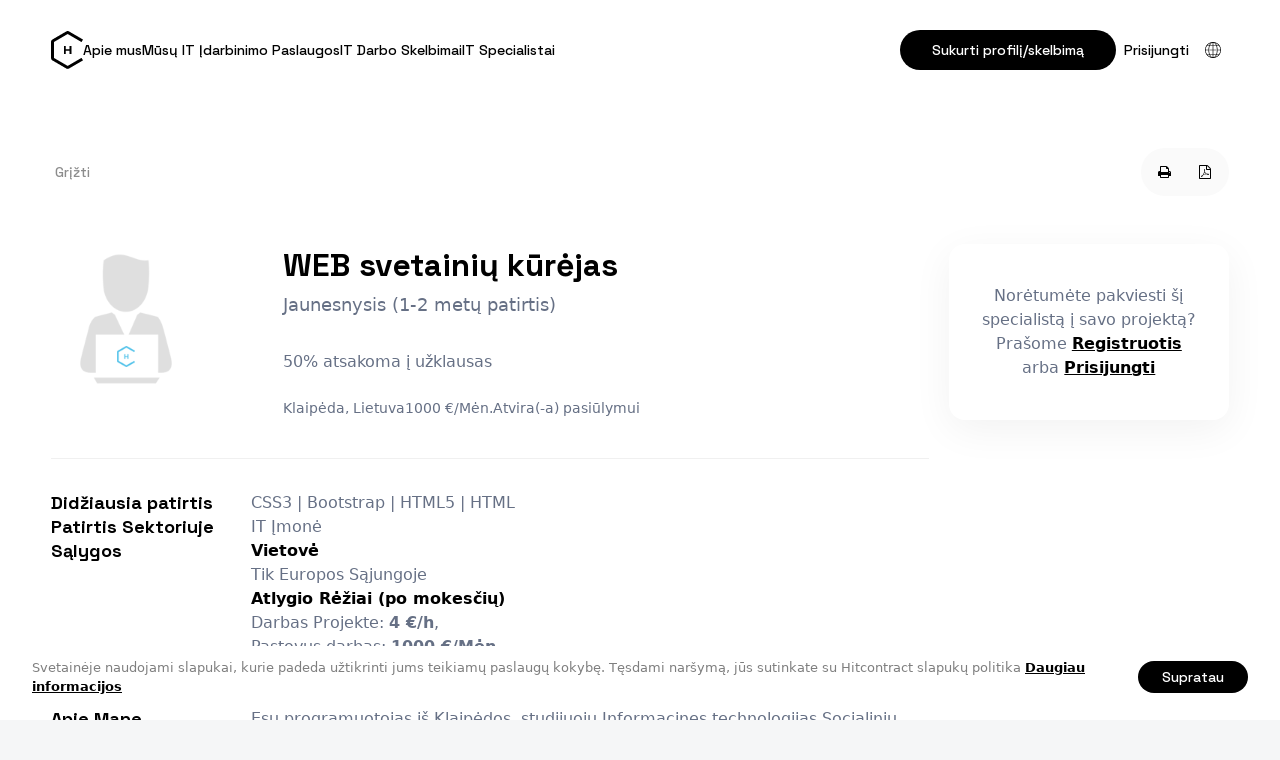

--- FILE ---
content_type: text/html; charset=UTF-8
request_url: https://hitcontract.com/lt/developers/web-svetainiu-kurejas
body_size: 8986
content:
<!doctype html>
<html class="no-js" lang="">

<head>
  <meta charset="utf-8">
  <meta http-equiv="X-UA-Compatible" content="IE=edge">
    <meta name="verify-paysera" content="157ebfb8ec852a85e8568718315c741d">
    <title>WEB svetainių kūrėjas, Klaipėda, Lietuva | HITCONTRACT</title>
  <meta name="viewport" content="width=device-width, initial-scale=1">
  <link rel="stylesheet" href="https://hitcontract.com/css/vendor/font-awesome.min.css?ver=0.9.0-3668">
  <link rel="preconnect" href="https://fonts.googleapis.com">
  <link rel="preconnect" href="https://fonts.gstatic.com" crossorigin>
  <link href="https://fonts.googleapis.com/css2?family=Space+Grotesk:wght@300;400;500;600;700&display=swap"
    rel="stylesheet">
  <!-- <link rel="stylesheet" href="https://use.typekit.net/lpf1eij.css"> -->
  <!-- <link rel="stylesheet" href="https://hitcontract.com/css/styles.css?ver=0.9.0-3668"> -->

  <!-- <link rel="stylesheet" href="https://hitcontract.com/build/css/global.css"> -->
  <link rel="stylesheet" href="https://hitcontract.com/build/assets/global-f31c45e0.css">
  <!-- <link rel="stylesheet" href="https://hitcontract.com/build/assets/vue-app-ac517d99.css"> -->

  <!-- <link rel="stylesheet" href="https://hitcontract.com/css/dev.css?ver=0.9.0-3668"> -->
  <link rel="icon" type="image/x-icon" href="https://hitcontract.com/images/favicons/favicon.ico" />
  <link rel="apple-touch-icon" sizes="180x180" href="https://hitcontract.com/images/favicons/apple-touch-icon.png">
  <link rel="icon" type="image/png" sizes="32x32" href="https://hitcontract.com/images/favicons/favicon-32x32.png">
  <link rel="icon" type="image/png" sizes="16x16" href="https://hitcontract.com/images/favicons/favicon-16x16.png">
  <link rel="icon" href="/assets/favicon.svg" type="image/svg+xml">
  <link rel="manifest" href="https://hitcontract.com/images/favicons/manifest.json">
  <link rel="mask-icon" href="https://hitcontract.com/images/favicons/safari-pinned-tab.svg&quot; color=&quot;#4fc1e9">
  <link rel="shortcut icon" href="https://hitcontract.com/images/favicons/favicon.ico">
  <meta name="msapplication-config" content="https://hitcontract.com/images/favicons/browserconfig.xml">
  <meta name="theme-color" content="#ffffff">

  
  <link rel="stylesheet" href="https://hitcontract.com/build/assets/listing-4139d579.css">

  
  <meta property="description" content="Esu programuotojas i&scaron; Klaipėdos, studijuoju Informacines technologijas Socialinių mokslų kolegijoje. Turiu metus patirties WEB dizaine ir programavime dirbu su HTML, css, javascript, jquery, bootstrap, php, laravel." />
<meta name="twitter:card" content="summary" />
<meta name="twitter:site" content="@hitcontract" />
<meta property="og:title" content="WEB svetainių kūrėjas | Klaipėda, Lietuva" />
<meta property="og:description" content="Esu programuotojas i&scaron; Klaipėdos, studijuoju Informacines technologijas Socialinių mokslų kolegijoje. Turiu metus patirties WEB dizaine ir programavime dirbu su HTML, css, javascript, jquery, bootstrap, php, laravel." />
<meta property="og:url" content="https://hitcontract.com/lt/developers/web-svetainiu-kurejas" />
<meta property="og:image" content="https://hitcontract.com/images/user.png" />

  <script>
  (function(i,s,o,g,r,a,m){i['GoogleAnalyticsObject']=r;i[r]=i[r]||function(){
  (i[r].q=i[r].q||[]).push(arguments)},i[r].l=1*new Date();a=s.createElement(o),
  m=s.getElementsByTagName(o)[0];a.async=1;a.src=g;m.parentNode.insertBefore(a,m)
  })(window,document,'script','//www.google-analytics.com/analytics.js','ga');

  ga('create', 'UA-65232331-1', 'auto');

  
  ga('send', 'pageview');

</script>
  <!-- Piwik -->
  <script type="text/javascript">
      var _paq = _paq || [];
      // tracker methods like "setCustomDimension" should be called before "trackPageView"
            _paq.push(['trackPageView']);
      _paq.push(['enableLinkTracking']);
      (function() {
          var u="//piwik.staging.wiseintegration.com/";
          _paq.push(['setTrackerUrl', u+'piwik.php']);
          _paq.push(['setSiteId', '1']);
          var d=document, g=d.createElement('script'), s=d.getElementsByTagName('script')[0];
          g.type='text/javascript'; g.async=true; g.defer=true; g.src=u+'piwik.js'; s.parentNode.insertBefore(g,s);
      })();
  </script>
  <!-- End Piwik Code -->

  <script>
    !function(f,b,e,v,n,t,s){if(f.fbq)return;n=f.fbq=function(){n.callMethod?
            n.callMethod.apply(n,arguments):n.queue.push(arguments)};if(!f._fbq)f._fbq=n;
        n.push=n;n.loaded=!0;n.version='2.0';n.queue=[];t=b.createElement(e);t.async=!0;
        t.src=v;s=b.getElementsByTagName(e)[0];s.parentNode.insertBefore(t,s)}(window,
            document,'script','https://connect.facebook.net/en_US/fbevents.js');

    fbq('init', '1237948779550161');
    fbq('track', "PageView");
</script>
<noscript>
    <img height="1" width="1" style="display:none"
         src="https://www.facebook.com/tr?id=1237948779550161&ev=PageView&noscript=1"
    />
</noscript>
</head>

<body class="-listing page" data-version="0.9.0-3668"
  data-lang="lt">
  <script type="text/javascript" data-module="class!App.Tools.Cookieconsent">
  window.cookieconsent_options = {
    "message":"Svetainėje naudojami slapukai, kurie padeda užtikrinti jums teikiamų paslaugų kokybę. Tęsdami naršymą, jūs sutinkate su Hitcontract slapukų politika",
    "dismiss":"Supratau",
    "learnMore":"Daugiau informacijos",
    "link":"http://ec.europa.eu/ipg/basics/legal/cookies/index_en.htm",
    "theme":"",
    "domain": ".hitcontract.com"
  };
</script>
  <div id="vue-app" class="page-layout js-validation-disabled">
    <header class="header -global">
  <div class="header-inner container">

    <div class="header-left-block">
      <a class="header-logo-wrapper" title="HitContract" href="https://hitcontract.com/lt">
        <svg viewBox="0 0 275 324" version="1.1" xmlns="http://www.w3.org/2000/svg"
          xmlns:xlink="http://www.w3.org/1999/xlink" class="header-logo">
          <path fill="currentColor" fill-rule="evenodd"
            d="M25.5,229.681297 L143.291604,297.688311 L262.333208,228.959609 L274.833208,250.610244 L154.541604,320.060634 C147.58008,324.079872 139.003128,324.079872 132.041604,320.060634 L11.75,250.610244 C4.78847577,246.591006 0.5,239.163148 0.5,231.124672 L0.5,92.2238926 C0.5,84.1854168 4.78847577,76.7575589 11.75,72.738321 L132.041604,3.28793111 C139.003128,-0.73130678 147.58008,-0.73130678 154.541604,3.28793111 L274.833208,72.738321 L262.333208,94.3889561 L143.291604,25.660254 L25.5,93.6672683 L25.5,229.681297 Z M175.28125,197.019531 L159.460938,197.019531 L159.460938,169.431641 L127.771484,169.431641 L127.771484,197.019531 L112,197.019531 L112,127 L127.771484,127 L127.771484,156.199219 L159.460938,156.199219 L159.460938,127 L175.28125,127 L175.28125,197.019531 Z">
          </path>
        </svg>
      </a>

      <nav class="nav -global">
        <ul class="nav-list"><li class="nav-item"><a class="nav-link" href="https://hitcontract.com/lt/about-us">Apie mus</a></li><li class="nav-item"><a class="nav-link" href="https://hitcontract.com/lt/recruitment_services">Mūsų IT Įdarbinimo Paslaugos</a></li><li class="nav-item"><a class="nav-link" href="https://hitcontract.com/lt/jobs">IT Darbo Skelbimai</a></li><li class="nav-item"><a class="nav-link" href="https://hitcontract.com/lt/developers">IT Specialistai</a></li></ul>
      </nav>
    </div>

    <div class="user-menu">
      <!--  -->

      <nav class="nav -auth -guest">
        <ul class="nav-list" data-module="class!App.Elements.LoginLogout">
    <li class="nav-item">
    <a href="https://hitcontract.com/lt/register" class="button -small">
      Sukurti profilį/skelbimą
    </a>
  </li>

  <li class="nav-item">
    <a href="https://hitcontract.com/lt/login" class="nav-link -login">
      Prisijungti
    </a>
  </li>
  
  <li class="nav-item -with-subnav -langs">
    <button class="subnav-placeholder" data-subnav-toggle>
      <svg viewBox="0 0 120 120" heigth="16" width="16" class="language-switcher-icon">
        <path
          d="M60 120C26.9 120 0 93.1 0 60S26.9 0 60 0s60 26.9 60 60-26.9 60-60 60zM60 5C29.7 5 5 29.7 5 60s24.7 55 55 55 55-24.7 55-55S90.3 5 60 5z" />
        <path
          d="M60 120c-19.3 0-34.4-26.4-34.4-60S40.7 0 60 0s34.4 26.4 34.4 60-15.1 60-34.4 60zM60 5C43.8 5 30.5 29.7 30.5 60s13.2 55 29.5 55 29.5-24.7 29.5-55S76.2 5 60 5z" />
        <path d="M12.2 25.6h95.6v5H12.2zm0 63.9h95.6v5H12.2zm-9.7-32h115v5H2.5z" />
        <path d="M57.5 2.5h5v115h-5z" />
      </svg>

    </button>
    <div class="subnav -languages">
            <div class="nav-item">
        <a class="nav-link" href="https://hitcontract.com/en/developers/web-svetainiu-kurejas"
          hreflang="en">🇺🇸 English</a>
      </div>
            <div class="nav-item">
        <a class="nav-link" href="https://hitcontract.com/lt/developers/web-svetainiu-kurejas"
          hreflang="lt">🇱🇹 Lietuvių</a>
      </div>
            <div class="nav-item">
        <a class="nav-link" href="https://hitcontract.com/lv/developers/web-svetainiu-kurejas"
          hreflang="lv">🇱🇻 Latviešu</a>
      </div>
            <div class="nav-item">
        <a class="nav-link" href="https://hitcontract.com/ru/developers/web-svetainiu-kurejas"
          hreflang="ru">🇷🇺 Русский</a>
      </div>
          </div>
  </li>

</ul>      </nav>

      <div class="nav-toggle-wrapper" data-mobile-menu-toggle>
        <svg class="nav-toggle" viewBox="0 0 32 33" fill="none">
          <path d="M32 15.1667H0V17.8334H32V15.1667Z" fill="black" />
          <path d="M32 5.83331H0V8.49998H32V5.83331Z" fill="black" />
          <path d="M32 24.5H0V27.1667H32V24.5Z" fill="black" />
        </svg>
      </div>
    </div>

  </div> <!-- end header inner -->
</header>

<main class="main -global">
  <div class="container">
    <section class="content">
    
    
<div id="divConsultContainer" class="" data-module="class!App.Consultant.View" data-id="646"
  data-show-publish-popup=""
  data-is-owner-viewing=""
  data-consultant-user-id="973">

  <div class="listing-page-wrap">

    
    <div class="listing-page-actions-bar">
            <a href="https://hitcontract.com" class="button -small -text listing-page-back">
        Grįžti
      </a>
      
      <div class="listing-page-actions-wrap">
                <a href="https://hitcontract.com/lt/developers/web-svetainiu-kurejas/print" class="button -small -text -icon"
          data-tooltip="Spausdinti"><i class="fa fa-fw fa-print"></i></a>
        <a href="https://hitcontract.com/lt/developers/web-svetainiu-kurejas/pdf" class="button -small -text -icon"
          data-tooltip="PDF"><i class="fa fa-fw fa-file-pdf-o"></i></a>
      </div>
    </div>

    <div class="listing-page-columns">
      <div class="listing-page-content">
        <header class="listing-page-header">
          <div class="listing-page-image" data-el="logo">
            <img src="https://hitcontract.com/images/user.png" alt="WEB svetainių kūrėjas"
              class="">
          </div>
          <h1 class="listing-page-title">
            WEB svetainių kūrėjas
          </h1>
          <div class="listing-page-subtitle">
            Jaunesnysis (1-2 metų patirtis)
          </div>
          <div class="listing-page-meta">
            <!-- Atnaujinta:
          <span class="js-updated-at-diff">Prieš 9 metus</span> -->

                        50% atsakoma į užklausas
            
            <div class="listing-page-details">
              <span class="">Klaipėda, Lietuva</span>
              <span class="">1000 €/Mėn.</span>
              <span class="js-available-status availability availability--with_notice">
                Atvira(-a) pasiūlymui
              </span>
            </div>
          </div>
        </header>

        <!--
              -->


        <!-- 
          <header hidden>
            <div>
              Paskelbta: <span>Prieš 9 metus.</span>

                            <span class="">|</span>
              <span class="">
                <span class="">Peržiūrėta</span>:
                <span>162
                  kartus</span>
              </span>
                          </div>
          </header>
        -->

        <!--
                  -->
        <!-- 
          <h1
            class="block-title block-title--short">
            WEB svetainių kūrėjas
          </h1>
          <h5 class="block-subtitle">
            Jaunesnysis (1-2 metų patirtis)
          </h5>

                    <div class="block-keySkills">
            <strong>Didžiausia patirtis:</strong>
            <span>CSS3 | Bootstrap | HTML5 | HTML</span>
          </div>
          

          <div class="block-details">
            <span class="js-available-status availability availability--with_notice">
              Atvira(-a) pasiūlymui
            </span>
            <span class="">Klaipėda, Lietuva</span>
            <span class="">1000 €/Mėn.</span>
          </div>
        -->


        <div class="listing-page-sections">

                    <section class="listing-page-section">
            <h2 class="listing-page-section-title">
              Didžiausia patirtis
            </h2>
            <div>
              CSS3 | Bootstrap | HTML5 | HTML
            </div>
          </section>
          
          <section class="listing-page-section">
            <h2 class="listing-page-section-title">
              Patirtis Sektoriuje
            </h2>
            <div>
              IT Įmonė
            </div>
          </section>
          <section class="listing-page-section">
            <h2 class="listing-page-section-title">
              Sąlygos
            </h2>

            <div class="listing-page-preferences">

              <dl class="">
                <dt class="">
                  Vietovė
                </dt>
                <dd class="">
                  Tik Europos Sąjungoje
                </dd>
              </dl>

              <dl class="">
                <dt class="">
                  Atlygio Rėžiai (po mokesčių)
                </dt>
                <dd class="">
                  Darbas Projekte:
                  <strong>4 €/h</strong>,
                  <br />
                  Pastovus darbas:
                  <strong>1000 €/Mėn.</strong>
                </dd>
              </dl>

              <dl class="">
                <dt class="">
                  Darbinis statusas
                </dt>
                <dd class="">
                  Atvira(-a) pasiūlymui
                  <br>

                </dd>
              </dl>
            </div>
          </section>
          <section class="listing-page-section">
            <h2 class="listing-page-section-title">
              Apie Mane
            </h2>
            <div>
              <p>Esu programuotojas iš Klaipėdos, studijuoju Informacines technologijas Socialinių mokslų kolegijoje. Turiu metus patirties WEB dizaine ir programavime dirbu su HTML, css, javascript, jquery, bootstrap, php, laravel.</p>
            </div>
          </section>

          <section class="listing-page-section">
            <h2 class="listing-page-section-title">
              Patirtis ir Įgūdžiai
            </h2>
            <div>
              <!-- Skill stack -->
<div class="skill-stack">
    <div class="skill-stack-item">
    <strong class="skill-stack-title">
      WEB
    </strong>
    <div class="skill-stack-children">
            <span class="skill-stack-child badge -primary">
        CSS3
                <span class="skill-stack-years">1-2 metai</span>
              </span>
            <span class="skill-stack-child badge -primary">
        Bootstrap
                <span class="skill-stack-years">1-2 metai</span>
              </span>
            <span class="skill-stack-child badge -primary">
        HTML5
                <span class="skill-stack-years">1-2 metai</span>
              </span>
            <span class="skill-stack-child badge -primary">
        HTML
                <span class="skill-stack-years">1-2 metai</span>
              </span>
          </div>
  </div>
    <div class="skill-stack-item">
    <strong class="skill-stack-title">
      METODAI
    </strong>
    <div class="skill-stack-children">
            <span class="skill-stack-child badge -primary">
        Agile
                <span class="skill-stack-years">iki metų</span>
              </span>
            <span class="skill-stack-child badge -primary">
        XP (Extreme Programming)
                <span class="skill-stack-years">iki metų</span>
              </span>
            <span class="skill-stack-child badge -primary">
        Spiral
                <span class="skill-stack-years">iki metų</span>
              </span>
            <span class="skill-stack-child badge -primary">
        OOP (Object-Oriented Programming)
                <span class="skill-stack-years">iki metų</span>
              </span>
          </div>
  </div>
    <div class="skill-stack-item">
    <strong class="skill-stack-title">
      DUOMENŲ BAZĖS
    </strong>
    <div class="skill-stack-children">
            <span class="skill-stack-child badge -primary">
        MySQL
                <span class="skill-stack-years">iki metų</span>
              </span>
          </div>
  </div>
    <div class="skill-stack-item">
    <strong class="skill-stack-title">
      ĮRANKIAI
    </strong>
    <div class="skill-stack-children">
            <span class="skill-stack-child badge -primary">
        Git
                <span class="skill-stack-years">iki metų</span>
              </span>
          </div>
  </div>
    <div class="skill-stack-item">
    <strong class="skill-stack-title">
      PHP
    </strong>
    <div class="skill-stack-children">
            <span class="skill-stack-child badge -primary">
        Laravel
                <span class="skill-stack-years">iki metų</span>
              </span>
          </div>
  </div>
    <div class="skill-stack-item">
    <strong class="skill-stack-title">
      PROGRAMAVIMAS
    </strong>
    <div class="skill-stack-children">
            <span class="skill-stack-child badge -primary">
        JavaScript
                <span class="skill-stack-years">iki metų</span>
              </span>
            <span class="skill-stack-child badge -primary">
        PHP
                <span class="skill-stack-years">iki metų</span>
              </span>
          </div>
  </div>
    <div class="skill-stack-item">
    <strong class="skill-stack-title">
      JAVASCRIPT
    </strong>
    <div class="skill-stack-children">
            <span class="skill-stack-child badge -primary">
        JQuery
                <span class="skill-stack-years">iki metų</span>
              </span>
          </div>
  </div>
    <div class="skill-stack-item">
    <strong class="skill-stack-title">
      REALIZACIJA
    </strong>
    <div class="skill-stack-children">
            <span class="skill-stack-child badge -primary">
        Solution Architecture
                <span class="skill-stack-years">iki metų</span>
              </span>
            <span class="skill-stack-child badge -primary">
        Team Leading
                <span class="skill-stack-years">iki metų</span>
              </span>
            <span class="skill-stack-child badge -primary">
        Data Analysis
                <span class="skill-stack-years">iki metų</span>
              </span>
            <span class="skill-stack-child badge -primary">
        Requirements Gathering
                <span class="skill-stack-years">iki metų</span>
              </span>
            <span class="skill-stack-child badge -primary">
        Configuration Management
                <span class="skill-stack-years">iki metų</span>
              </span>
            <span class="skill-stack-child badge -primary">
        IT Service Management
                <span class="skill-stack-years">iki metų</span>
              </span>
            <span class="skill-stack-child badge -primary">
        Data Modeling
                <span class="skill-stack-years">iki metų</span>
              </span>
            <span class="skill-stack-child badge -primary">
        Data Migration
                <span class="skill-stack-years">iki metų</span>
              </span>
          </div>
  </div>
  </div>
<!-- End of Skill stack -->
            </div>
          </section>

          

          <section class="listing-page-section">
            <h2 class="listing-page-section-title"></h2>
            <div>
                          </div>
          </section>

        </div>

        <!-- <div class="listing-page-actions">
          <a href="https://hitcontract.com/lt/developers/web-svetainiu-kurejas/print"
            class="button -small -text -icon" data-tooltip="Spausdinti"><i
              class="fa fa-fw fa-print"></i></a>
          <a href="https://hitcontract.com/lt/developers/web-svetainiu-kurejas/pdf" class="button -small -text -icon"
            data-tooltip="PDF"><i class="fa fa-fw fa-file-pdf-o"></i></a>
        </div> -->




      </div>
      <div class="listing-page-sidebar">
        
        
                <div class="cta-invitation">
          Norėtumėte pakviesti šį specialistą į savo projektą? Prašome <strong><a href="/register">Registruotis</a></strong> arba <strong><a href="/login">Prisijungti</a></strong>        </div>
        
      </div> <!-- sidebar -->
    </div>

  </div>

</div>


<div data-module="class!App.Elements.Counter" data-id="646" data-type="consultant"></div>

</section>

  </div>
</main>

<footer class="footer -global">
  <div class="container">
    <div class="footer-brand">
      <div class="branding-title-wrapper">
        <svg xmlns="http://www.w3.org/2000/svg" viewBox="0 0 275 323" class="footer-logo" fill="none">
          <path fill="currentColor"
            d="M131.542 3.014a22.5 22.5 0 0 1 22.5 0l120.291 69.45-12.5 21.651-119.041-68.728L25 93.394v136.014l117.792 68.007 119.041-68.729 12.5 21.651-120.291 69.45a22.501 22.501 0 0 1-22.5 0L11.25 250.337A22.5 22.5 0 0 1 0 230.851v-138.9a22.5 22.5 0 0 1 11.25-19.486l120.292-69.45Zm-4.271 123.712v29.2h31.69v-29.2h15.82v70.02h-15.82v-27.588h-31.69v27.588H111.5v-70.02h15.771Z" />
        </svg>

        <div class="branding-title">HitContract</div>
      </div>
      <p class="branding-slogan">Intuityvi platforma įdarbintojams ir <br />IT profesionalai.</p>

      <div class="social-media-links">
  <a href="https://www.facebook.com/hitcontract" class="social-link tooltip--autoWidth" target="_blank"
    data-tooltip="Facebook"><i class="social-icon fa fa-fw fa-facebook"></i></a>
  <a href="https://www.linkedin.com/company/hitcontract" class="social-link tooltip--autoWidth" target="_blank"
    data-tooltip="LinkedIn"><i class="social-icon fa fa-fw fa-linkedin"></i></a>
  <!-- <a href="https://twitter.com/hitcontract" class="social-link tooltip--autoWidth" target="_blank"
    data-tooltip="Twitter"><i class="social-icon fa fa-fw fa-twitter"></i></a> -->
</div>
    </div>

    <section class="footer-blocks">
      <div class="footer-block">
        <h2 class="footer-block-title">Kontaktai</h2>
        <a class="footer-link" href="mailto:info@hitcontract.com">
          <svg class="footer-link-icon" viewBox="0 0 16 16" fill="none" xmlns="http://www.w3.org/2000/svg">
            <path
              d="M8 0C6.73625 0.000135338 5.49051 0.299659 4.36484 0.874036C3.23916 1.44841 2.26557 2.2813 1.52382 3.30446C0.782077 4.32763 0.293278 5.51197 0.0974687 6.76045C-0.0983406 8.00894 0.00441071 9.28605 0.397305 10.4872C0.7902 11.6883 1.46206 12.7792 2.35785 13.6707C3.25363 14.5621 4.34786 15.2286 5.55088 15.6156C6.75391 16.0026 8.03151 16.0991 9.27903 15.8972C10.5265 15.6953 11.7085 15.2007 12.728 14.454L11.9387 13.3793C10.7296 14.2646 9.25762 14.7168 7.76009 14.6629C6.26256 14.609 4.82686 14.0521 3.68465 13.0821C2.54244 12.1121 1.76034 10.7856 1.46452 9.3166C1.16871 7.84758 1.37644 6.32174 2.0542 4.98527C2.73195 3.6488 3.84021 2.57965 5.20016 1.95031C6.5601 1.32098 8.09241 1.16817 9.54986 1.51654C11.0073 1.86491 12.3049 2.69414 13.2332 3.87044C14.1616 5.04674 14.6665 6.5015 14.6667 8V9.33333C14.6667 9.68696 14.5262 10.0261 14.2761 10.2761C14.0261 10.5262 13.687 10.6667 13.3333 10.6667C12.9797 10.6667 12.6406 10.5262 12.3905 10.2761C12.1405 10.0261 12 9.68696 12 9.33333V8C12.0032 7.05886 11.6757 6.1465 11.0745 5.42234C10.4734 4.69819 9.63694 4.20828 8.71128 4.03823C7.78562 3.86819 6.82964 4.02881 6.01038 4.49203C5.19112 4.95525 4.56068 5.69162 4.22921 6.57247C3.89774 7.45332 3.88633 8.42263 4.19697 9.31104C4.50761 10.1994 5.12054 10.9505 5.92867 11.4328C6.73679 11.9152 7.68873 12.0983 8.61814 11.9501C9.54754 11.8019 10.3953 11.3318 11.0133 10.622C11.2976 11.1398 11.7463 11.5481 12.2886 11.7824C12.8308 12.0168 13.4356 12.0637 14.0076 11.9159C14.5795 11.7681 15.0858 11.434 15.4467 10.9663C15.8075 10.4986 16.0022 9.92403 16 9.33333V8C15.9977 5.87897 15.1541 3.84547 13.6543 2.34568C12.1545 0.845886 10.121 0.00229405 8 0ZM8 10.6667C7.47258 10.6667 6.95701 10.5103 6.51848 10.2173C6.07995 9.92424 5.73815 9.50776 5.53632 9.02049C5.33449 8.53322 5.28168 7.99704 5.38457 7.47976C5.48747 6.96248 5.74144 6.48732 6.11438 6.11438C6.48732 5.74144 6.96248 5.48747 7.47976 5.38457C7.99704 5.28168 8.53322 5.33449 9.02049 5.53632C9.50776 5.73815 9.92424 6.07995 10.2173 6.51848C10.5103 6.95701 10.6667 7.47258 10.6667 8C10.6667 8.70724 10.3857 9.38552 9.88562 9.88562C9.38552 10.3857 8.70724 10.6667 8 10.6667Z"
              fill="var(--color-branding-primary-500)" />
            <clipPath id="clip0_115_2045">
              <rect width="16" height="16" fill="white" />
            </clipPath>
          </svg>

          info@hitcontract.com
        </a>
        <a class="footer-link" href="tel:+370 671 80231">
          <svg class="footer-link-icon" viewBox="0 0 16 16" fill="none" xmlns="http://www.w3.org/2000/svg">
            <path
              d="M9.4668 10.8407C7.52572 10.0188 5.98217 8.47164 5.1648 6.52867L7.43146 4.258L3.25813 0.0813333L1.14413 2.19467C0.777464 2.56343 0.487562 3.00124 0.291196 3.48277C0.0948312 3.9643 -0.00409881 4.47999 0.000130068 5C0.000130068 9.832 6.16813 16 11.0001 16C11.5201 16.0045 12.0358 15.9058 12.5172 15.7094C12.9987 15.513 13.4364 15.2229 13.8048 14.856L15.9188 12.742L11.7421 8.56533L9.4668 10.8407ZM12.8615 13.9133C12.6166 14.156 12.326 14.3476 12.0065 14.4769C11.6869 14.6063 11.3448 14.6708 11.0001 14.6667C6.8448 14.6667 1.33346 9.15533 1.33346 5C1.32954 4.65522 1.39411 4.31309 1.52342 3.99346C1.65274 3.67383 1.84423 3.38305 2.0868 3.138L3.25813 1.96667L5.54946 4.258L3.5928 6.21467L3.75613 6.624C4.23696 7.91021 4.98864 9.07804 5.96023 10.0484C6.93182 11.0187 8.10063 11.7688 9.38746 12.248L9.79146 12.402L11.7421 10.4507L14.0335 12.742L12.8615 13.9133ZM9.33346 1.33333V0C11.101 0.00194106 12.7955 0.704943 14.0454 1.95477C15.2952 3.20459 15.9982 4.89915 16.0001 6.66667H14.6668C14.6652 5.25267 14.1028 3.89703 13.1029 2.89718C12.1031 1.89733 10.7475 1.33492 9.33346 1.33333ZM9.33346 4V2.66667C10.394 2.66773 11.4108 3.08949 12.1607 3.83941C12.9106 4.58933 13.3324 5.60613 13.3335 6.66667H12.0001C12.0001 5.95942 11.7192 5.28115 11.2191 4.78105C10.719 4.28095 10.0407 4 9.33346 4Z"
              fill="var(--color-branding-primary-500)" />
            <clipPath id="clip0_115_2049">
              <rect width="16" height="16" fill="white" />
            </clipPath>
          </svg>

          +370 671 80231
        </a>
        <a class="footer-link" href="">
          <svg class="footer-link-icon" viewBox="0 0 16 16" fill="none" xmlns="http://www.w3.org/2000/svg">
            <path
              d="M7.97199 16.0055L7.50727 15.6072C6.86661 15.0707 1.27264 10.2396 1.27264 6.70569C1.27264 3.00575 4.27205 0.00634766 7.97199 0.00634766C11.6719 0.00634766 14.6713 3.00575 14.6713 6.70569C14.6713 10.2396 9.07736 15.0708 8.43936 15.6098L7.97199 16.0055ZM7.97199 1.45494C5.07346 1.45822 2.72455 3.80713 2.72127 6.70566C2.72127 8.92572 6.16289 12.4722 7.97199 14.0954C9.78111 12.4716 13.2227 8.92304 13.2227 6.70566C13.2194 3.80713 10.8705 1.45825 7.97199 1.45494Z"
              fill="var(--color-branding-primary-500)" />
            <path
              d="M7.97197 9.36142C6.50534 9.36142 5.31641 8.17248 5.31641 6.70586C5.31641 5.23923 6.50534 4.05029 7.97197 4.05029C9.43859 4.05029 10.6275 5.23923 10.6275 6.70586C10.6275 8.17248 9.43862 9.36142 7.97197 9.36142ZM7.97197 5.37804C7.23866 5.37804 6.64419 5.97251 6.64419 6.70582C6.64419 7.43914 7.23866 8.03361 7.97197 8.03361C8.70528 8.03361 9.29975 7.43914 9.29975 6.70582C9.29975 5.97251 8.70531 5.37804 7.97197 5.37804Z"
              fill="var(--color-branding-primary-500)" />
            <clipPath id="clip0_115_2053">
              <rect width="16" height="16" fill="white" />
            </clipPath>
          </svg>

          Sodų g. 50
          Zujūnai, Vilniaus raj.,<br> LT-14163
          Lithuania
        </a>
      </div>

      <div class="footer-block">
        <h2 class="footer-block-title">Meniu</h2>
        <a class="footer-link"
          href="https://hitcontract.com/lt/about-us">Apie Mus</a>
        <a class="footer-link"
          href="https://hitcontract.com/lt/recruitment_services">Mūsų IT Įdarbinimo Paslaugos</a>
        <a class="footer-link"
          href="https://hitcontract.com/lt/fees-and-charges">Paslaugų įkainiai</a>
        <a class="footer-link"
          href="https://hitcontract.com/lt/contacts">Kontaktai</a>
      </div>

      <div class="footer-block">
        <h2 class="footer-block-title">Sukurti</h2>
        <a href="https://hitcontract.com/lt/register?role=employer"
          class="footer-link">IT darbo skelbimą</a>
        <a href="https://hitcontract.com/lt/register?role=employer"
          class="footer-link">IT specialisto profilį</a>
      </div>

      <div class="footer-block">
        <h2 class="footer-block-title">Prenumerata</h2>
        <form action="" class="footer-subscription">
          <input class="input -round -block" type="email"
            placeholder="Jūsų el. paštas">
          <button type="submit" class="button -icon -small">
            <span class="sr-only">
              Užsisakyti
            </span>
            <svg fill="none" viewBox="0 0 24 24" width="24" height="24">
              <path stroke="currentColor" stroke-linecap="round" stroke-linejoin="round" stroke-width="1.5"
                d="M20 4 3 11l7 3M20 4l-7 17-3-7M20 4 10 14" />
            </svg>
          </button>
        </form>
      </div>
    </section>
  </div>

  <div class="footer-bottom">
    <div class="container">
      <div class="copyright">
        2026 &copy; Hit<span>Contract</span> -
        sukurta <a href="http://www.wiseintegration.com"
          target="_blank">WiseIntegration</a>
      </div>
      <div class="footer-bottom-links">
        <a href="/privacy">Privatumo politika</a>
        <a href="/terms">Sąlygos ir nuostatos</a>
      </div>
    </div>
  </div>

</footer>


    <notification-list></notification-list>  </div>

  <script src="https://hitcontract.com/js/vendor/jquery.min.js"></script>
  <script src="https://hitcontract.com/js/vendor/bootstrap.min.js"></script>
  <script src="https://hitcontract.com/js/vendor/modernizr.min.js"></script>
  <script src="https://hitcontract.com/js/vendor/visible.js"></script>
  <script src="https://hitcontract.com/js/vendor/imagesloaded.pkgd.min.js"></script>
  <script src="https://hitcontract.com/js/vendor/classie.js"></script>
  <script src="https://hitcontract.com/js/vendor/selectFx.js"></script>
  <script src="https://hitcontract.com/js/vendor/jquery.steps.min.js"></script>
  <script src="https://hitcontract.com/js/vendor/slick.min.js"></script>
  <script src="https://hitcontract.com/js/global.js?ver=0.9.0-3668"></script>

  <script src="/js/manifest.js?ver=0.9.0-3668"></script>
  <script src="/js/vendor.js?ver=0.9.0-3668"></script>
  <script type="module" src="https://hitcontract.com/build/assets/vue-app-6e8fada2.js"></script>

    
  <script data-main="https://hitcontract.com/js/config.js?ver=0.9.0-3668"
    data-lang="lt" src="https://hitcontract.com/js/vendor/require.js"></script>
  <script type="text/javascript">
  var switchTo5x = true;
  </script>


  
</body>

</html>

--- FILE ---
content_type: application/javascript
request_url: https://hitcontract.com/js/global.js?ver=0.9.0-3668
body_size: 1209
content:
(function() {
  $(function() {
    var AppGlobal, PreviewBlock;
    PreviewBlock = class PreviewBlock {
      constructor(o) {
        this.render = this.render.bind(this);
        this.bindEvents = this.bindEvents.bind(this);
        this.unbindEvents = this.unbindEvents.bind(this);
        this.destroy = this.destroy.bind(this);
        return;
      }

      render() {
        this.bindEvents;
        return this;
      }

      bindEvents() {
        return this;
      }

      unbindEvents() {
        return this;
      }

      destroy() {
        return this;
      }

    };
    AppGlobal = (function() {
      // ------------
      // ------------
      class AppGlobal {
        constructor() {
          this.bindEvents = this.bindEvents.bind(this);
          //      $(document).on 'change', 'input[placeholder]', @placeholderPolyfill
          //      $(document).on 'keyup', 'input[placeholder]', @placeholderPolyfill

          // --------- EVENTS
          this.eventCustom = this.eventCustom.bind(this);
          this.eventDropdownToggle = this.eventDropdownToggle.bind(this);
          this.eventMobileMenuToggle = this.eventMobileMenuToggle.bind(this);
          this.eventSubnavToggle = this.eventSubnavToggle.bind(this);
          this.eventSubnavCloseOnOutsideClick = this.eventSubnavCloseOnOutsideClick.bind(this);
          this.eventSubnavCloseOnEsc = this.eventSubnavCloseOnEsc.bind(this);
          this.eventProfileSidebarToggle = this.eventProfileSidebarToggle.bind(this);
          // @whenAnimate()
          // @whenAnimateFull()
          this.bindEvents();
          this;
        }

        whenAnimate() {
          return $('.js-when-animate').each(function() {
            if ($(this).visible(true) && !$(this).hasClass('animate')) {
              return $(this).addClass('animate');
            }
          });
        }

        whenAnimateFull() {
          return $('.js-when-animate-full').each(function() {
            if ($(this).visible() && !$(this).hasClass('animate')) {
              return $(this).addClass('animate');
            }
          });
        }

        bindEvents() {
          // EXMPL #
          // $(document).on 'click', '.js-element', @eventCustom
          $(document).on('click touchend', '[data-mobile-menu-toggle]', (e) => {
            return this.eventMobileMenuToggle(e);
          });
          $(document).on('mouseup', (e) => {
            return this.eventSubnavCloseOnOutsideClick(e);
          });
          $(document).on('keyup', (e) => {
            return this.eventSubnavCloseOnEsc(e);
          });
          $(document).on('click touchend', '[data-profile-sidebar-toggle]', (e) => {
            return this.eventProfileSidebarToggle(e);
          });
          $(document).on('click touchend', '[data-subnav-toggle]', (e) => {
            return this.eventSubnavToggle(e);
          });
          return $(document).on('click touchend', '.dropdown-toggle', (e) => {
            return this.eventDropdownToggle(e);
          });
        }

        eventCustom(e) {
          e.preventDefault();
          return this;
        }

        eventDropdownToggle(e) {
          e.preventDefault();
          $(this).toggleClass('dropdown--active');
          return this;
        }

        eventMobileMenuToggle(e) {
          e.preventDefault();
          $('body').toggleClass('nav--mobile--opened');
          return this;
        }

        eventSubnavToggle(e) {
          var currentItem;
          e.preventDefault();
          currentItem = $(e.currentTarget).closest($('.nav-item.-with-subnav'));
          $('.nav-item.-with-subnav').not(currentItem).removeClass('-active');
          currentItem.toggleClass('-active');
          return this;
        }

        eventSubnavCloseOnOutsideClick(e) {
          var container;
          e.preventDefault();
          container = $('.nav-item.-with-subnav');
          if (!container.is(e.target) && container.has(e.target).length === 0) {
            $('.nav-item.-with-subnav').removeClass('-active');
          }
          return this;
        }

        eventSubnavCloseOnEsc(e) {
          e.preventDefault();
          if (e.keyCode === 27) {
            $('.nav-item.-with-subnav').removeClass('-active');
          }
          return this;
        }

        eventProfileSidebarToggle(e) {
          e.preventDefault();
          $('body').toggleClass('profile-sidebar--opened');
          return this;
        }

        placeholderPolyfill() {
          var ref;
          return this.classList[(ref = this.value) != null ? ref : {
            'remove': 'add'
          }]('placeholder-shown');
        }

      };

      AppGlobal.prototype.$var = null;

      document.querySelectorAll('[placeholder]').forEach((el) => {
        el.addEventListener('change', AppGlobal.placeholderPolyfill);
        return el.addEventListener('keyup', AppGlobal.placeholderPolyfill);
      });

      return AppGlobal;

    }).call(this);
    // ---------------------
    $(window).load(() => {
      window.app = new AppGlobal();
      // bind when everything is loaded
      $(window).scroll(function() {
        app.whenAnimate();
        app.whenAnimateFull();
        return this;
      });
      return this;
    });
    $(window).resize(function() {
      return this;
    });
    return this;
  });

  this;

}).call(this);


--- FILE ---
content_type: application/javascript
request_url: https://hitcontract.com/js/manifest.js?ver=0.9.0-3668
body_size: 4626
content:
/******/ (function(modules) { // webpackBootstrap
/******/ 	// install a JSONP callback for chunk loading
/******/ 	var parentJsonpFunction = window["webpackJsonp"];
/******/ 	window["webpackJsonp"] = function webpackJsonpCallback(chunkIds, moreModules, executeModules) {
/******/ 		// add "moreModules" to the modules object,
/******/ 		// then flag all "chunkIds" as loaded and fire callback
/******/ 		var moduleId, chunkId, i = 0, resolves = [], result;
/******/ 		for(;i < chunkIds.length; i++) {
/******/ 			chunkId = chunkIds[i];
/******/ 			if(installedChunks[chunkId]) {
/******/ 				resolves.push(installedChunks[chunkId][0]);
/******/ 			}
/******/ 			installedChunks[chunkId] = 0;
/******/ 		}
/******/ 		for(moduleId in moreModules) {
/******/ 			if(Object.prototype.hasOwnProperty.call(moreModules, moduleId)) {
/******/ 				modules[moduleId] = moreModules[moduleId];
/******/ 			}
/******/ 		}
/******/ 		if(parentJsonpFunction) parentJsonpFunction(chunkIds, moreModules, executeModules);
/******/ 		while(resolves.length) {
/******/ 			resolves.shift()();
/******/ 		}
/******/ 		if(executeModules) {
/******/ 			for(i=0; i < executeModules.length; i++) {
/******/ 				result = __webpack_require__(__webpack_require__.s = executeModules[i]);
/******/ 			}
/******/ 		}
/******/ 		return result;
/******/ 	};
/******/
/******/ 	// The module cache
/******/ 	var installedModules = {};
/******/
/******/ 	// objects to store loaded and loading chunks
/******/ 	var installedChunks = {
/******/ 		2: 0
/******/ 	};
/******/
/******/ 	// The require function
/******/ 	function __webpack_require__(moduleId) {
/******/
/******/ 		// Check if module is in cache
/******/ 		if(installedModules[moduleId]) {
/******/ 			return installedModules[moduleId].exports;
/******/ 		}
/******/ 		// Create a new module (and put it into the cache)
/******/ 		var module = installedModules[moduleId] = {
/******/ 			i: moduleId,
/******/ 			l: false,
/******/ 			exports: {}
/******/ 		};
/******/
/******/ 		// Execute the module function
/******/ 		modules[moduleId].call(module.exports, module, module.exports, __webpack_require__);
/******/
/******/ 		// Flag the module as loaded
/******/ 		module.l = true;
/******/
/******/ 		// Return the exports of the module
/******/ 		return module.exports;
/******/ 	}
/******/
/******/ 	// This file contains only the entry chunk.
/******/ 	// The chunk loading function for additional chunks
/******/ 	__webpack_require__.e = function requireEnsure(chunkId) {
/******/ 		var installedChunkData = installedChunks[chunkId];
/******/ 		if(installedChunkData === 0) {
/******/ 			return new Promise(function(resolve) { resolve(); });
/******/ 		}
/******/
/******/ 		// a Promise means "currently loading".
/******/ 		if(installedChunkData) {
/******/ 			return installedChunkData[2];
/******/ 		}
/******/
/******/ 		// setup Promise in chunk cache
/******/ 		var promise = new Promise(function(resolve, reject) {
/******/ 			installedChunkData = installedChunks[chunkId] = [resolve, reject];
/******/ 		});
/******/ 		installedChunkData[2] = promise;
/******/
/******/ 		// start chunk loading
/******/ 		var head = document.getElementsByTagName('head')[0];
/******/ 		var script = document.createElement('script');
/******/ 		script.type = 'text/javascript';
/******/ 		script.charset = 'utf-8';
/******/ 		script.async = true;
/******/ 		script.timeout = 120000;
/******/
/******/ 		if (__webpack_require__.nc) {
/******/ 			script.setAttribute("nonce", __webpack_require__.nc);
/******/ 		}
/******/ 		script.src = __webpack_require__.p + "" + ({"0":"/js/vendor","1":"/js/vue-app"}[chunkId]||chunkId) + ".js";
/******/ 		var timeout = setTimeout(onScriptComplete, 120000);
/******/ 		script.onerror = script.onload = onScriptComplete;
/******/ 		function onScriptComplete() {
/******/ 			// avoid mem leaks in IE.
/******/ 			script.onerror = script.onload = null;
/******/ 			clearTimeout(timeout);
/******/ 			var chunk = installedChunks[chunkId];
/******/ 			if(chunk !== 0) {
/******/ 				if(chunk) {
/******/ 					chunk[1](new Error('Loading chunk ' + chunkId + ' failed.'));
/******/ 				}
/******/ 				installedChunks[chunkId] = undefined;
/******/ 			}
/******/ 		};
/******/ 		head.appendChild(script);
/******/
/******/ 		return promise;
/******/ 	};
/******/
/******/ 	// expose the modules object (__webpack_modules__)
/******/ 	__webpack_require__.m = modules;
/******/
/******/ 	// expose the module cache
/******/ 	__webpack_require__.c = installedModules;
/******/
/******/ 	// define getter function for harmony exports
/******/ 	__webpack_require__.d = function(exports, name, getter) {
/******/ 		if(!__webpack_require__.o(exports, name)) {
/******/ 			Object.defineProperty(exports, name, {
/******/ 				configurable: false,
/******/ 				enumerable: true,
/******/ 				get: getter
/******/ 			});
/******/ 		}
/******/ 	};
/******/
/******/ 	// getDefaultExport function for compatibility with non-harmony modules
/******/ 	__webpack_require__.n = function(module) {
/******/ 		var getter = module && module.__esModule ?
/******/ 			function getDefault() { return module['default']; } :
/******/ 			function getModuleExports() { return module; };
/******/ 		__webpack_require__.d(getter, 'a', getter);
/******/ 		return getter;
/******/ 	};
/******/
/******/ 	// Object.prototype.hasOwnProperty.call
/******/ 	__webpack_require__.o = function(object, property) { return Object.prototype.hasOwnProperty.call(object, property); };
/******/
/******/ 	// __webpack_public_path__
/******/ 	__webpack_require__.p = "";
/******/
/******/ 	// on error function for async loading
/******/ 	__webpack_require__.oe = function(err) { console.error(err); throw err; };
/******/ })
/************************************************************************/
/******/ ([]);
//# sourceMappingURL=[data-uri]

--- FILE ---
content_type: application/javascript
request_url: https://hitcontract.com/build/assets/vue-app-6e8fada2.js
body_size: 7448
content:
import{V as S,a as g,i as w,m as y,_ as nt,M as k,b as rt,v as p,c as x,D as ot,h as L}from"./vendor-9ac0e770.js";class at{constructor(){this.errors={}}has(t){return this.errors.hasOwnProperty(t)}any(){return Object.keys(this.errors).length>0}some(t){return Object.keys(this.errors).some(s=>t.indexOf(s)>=0)}get(t){if(this.has(t))return this.errors[t][0]}record(t){this.errors=t}clear(t){t?(typeof t=="string"&&(t=t.replace(/\[\]$/,"")),this.has(t)&&S.delete(this.errors,t)):this.errors={}}}const a={get(e,t={},s={}){return s.params=Object.assign({},t,s.params),g.get(e,s)},post(e,t,s={}){return g.post(e,t,s)},patch(e,t,s={}){return g.patch(e,t,s)},put(e,t,s={}){return g.put(e,t,s)},delete(e,t={}){return g.delete(e,t)}},lt={uri:"/user",register(e){return a.post(`${this.uri}/register`,e)},updateSelf(e){return a.patch(this.uri,e)}},ut={uri:"/file",get(e){return a.get(this.uri,e)},create(e){let t=new FormData;return t.append("model_id",e.model_id),t.append("model_type",e.model_type),t.append("category",e.category),t.append("files_upload_input",e.files_upload_input),a.post(`${this.uri}/upload`,t)},update(e,t){let s=`${this.uri}/${t}`;return a.patch(s,e)},delete(e){let t=`${this.uri}/${e}`;return a.delete(t)}},ct={uri:"/skill",getAll(){return a.get(`${this.uri}`)}},dt={uri:"/consultant",create(e){return a.post(this.uri,e)},update(e,t){return a.put(`${this.uri}/${t}`,e)},validate(e,t,s){return s?a.put(`${this.uri}/${s}/validate?step=${t}`,e):a.post(`${this.uri}/validate?step=${t}`,e)}},ht={uri:"/job",create(e){return a.post(this.uri,e)},update(e,t){return a.put(`${this.uri}/${t}`,e)},validate(e,t,s){return s?a.put(`${this.uri}/${s}/validate?step=${t}`,e):a.post(`${this.uri}/validate?step=${t}`,e)}},u={UserResource:lt,FileResource:ut,SkillResource:ct,ConsultantResource:dt,JobResource:ht},D="REGISTER_USER",E="UPDATE_USER_INFO",O="GET_ALL_SKILLS",U="SUCCESS_GET_ALL_SKILLS",N="FAILURE_GET_ALL_SKILLS",A="GET_ALL_CHILD_SKILLS",G="GET_CHILD_BY_ID",P="CREATE_CONSULTANT",V="UPDATE_CONSULTANT",B="VALIDATE_CONSULTANT",C="UPLOAD_FILE",j="SUCCESS_UPLOAD_FILE",z="REMOVE_FILE",M="SUCCESS_REMOVE_FILE",W="GET_FILES",q="SUCCESS_GET_FILES",J="FAILURE_GET_FILES",$="UPDATE_FILE",K="SUCCESS_UPDATE_FILE",H="FAILURE_UPDATE_FILE",X="CREATE_JOB",Y="UPDATE_JOB",Q="VALIDATE_JOB",h="NOTIFY",Z="ADD_NOTIFICATION",I="REMOVE_NOTIFICATION",R="GET_INDEX_IMG",mt="SHOW_MSG",ft=({commit:e},t,s="error")=>{e(mt,{content:t,type:s})},pt=({commit:e})=>{u.getIndexImage().then(t=>{e(R,{indexImg:t.data.img})}).catch(t=>{e(R,{indexImg:"some default img"})})},_t=Object.freeze(Object.defineProperty({__proto__:null,getIndexImage:pt,showMsg:ft},Symbol.toStringTag,{value:"Module"})),gt=Object.freeze(Object.defineProperty({__proto__:null},Symbol.toStringTag,{value:"Module"})),bt={},St={[D]({commit:e,state:t,dispatch:s},{data:i}){return u.UserResource.register(i)},[E]({commit:e,state:t,dispatch:s},{data:i}){return u.UserResource.updateSelf(i)}},Et={},vt={state:bt,actions:St,mutations:Et},$t={items:[]},yt={[O]({commit:e}){return u.SkillResource.getAll().then(t=>{e(U,{skills:t.data})}).catch(t=>{e(N,{error:t})})}},Ct={[U](e,t){e.items=t.skills},[N](e){e.items=[]}},It={[A]:e=>[].concat.apply([],e.items.map(t=>t.childs)),[G]:(e,t)=>s=>t[A].find(i=>i.id===s)},Tt={state:$t,actions:yt,mutations:Ct,getters:It},Ft={},Lt={[P]({commit:e,state:t,dispatch:s},{data:i}){return u.ConsultantResource.create(i).then(n=>n)},[V]({commit:e,state:t,dispatch:s},{data:i,id:n}){return u.ConsultantResource.update(i,n).then(r=>r)},[B]({commit:e,state:t,dispatch:s},{data:i,step:n,id:r}){return u.ConsultantResource.validate(i,n,r).then(d=>d)}},At={},Rt={state:Ft,actions:Lt,mutations:At},wt={},kt={[X]({commit:e,state:t,dispatch:s},{data:i}){return u.JobResource.create(i).then(n=>n)},[Y]({commit:e,state:t,dispatch:s},{data:i,id:n}){return u.JobResource.update(i,n).then(r=>r)},[Q]({commit:e,state:t,dispatch:s},{data:i,step:n,id:r}){return u.JobResource.validate(i,n,r).then(d=>d)}},xt={},Dt={state:wt,actions:kt,mutations:xt},Ot={items:[]},Ut={[C]({commit:e,state:t,dispatch:s},{data:i}){return u.FileResource.create(i).then(n=>(e(j,n.data),n))},[z]({commit:e,state:t,dispatch:s},i){return u.FileResource.delete(i).then(n=>(e(M,i),n))},[W]({commit:e,state:t,dispatch:s},{model_id:i,model_type:n,category:r}){return u.FileResource.get({model_id:i,model_type:n,category:r}).then(d=>(e(q,{files:d.data}),d)).catch(d=>{e(J,{error:d})})},[$]({commit:e,state:t,dispatch:s},{data:i,id:n}){return u.FileResource.update(i,n).then(r=>(e(K,r.data),r)).catch(r=>{e(H,{error:r})})}},Nt={[j](e,t){e.items.push(t)},[q](e,t){e.items=t.files},[M](e,t){let s=e.items.findIndex(i=>i.id===t);s>-1&&e.items.splice(s,1)},[J](e){e.items=[]},[K](e,t){let s=e.items.findIndex(i=>i.id===t.id);e.items.splice(s,1,t)},[H](e,{error:t}){console.error("error updating file",t)}},Gt={},Pt={state:Ot,actions:Ut,mutations:Nt,getters:Gt},Vt={items:[]},Bt={[h]({commit:e},t){e(Z,t),typeof t.timeout=="number"&&t.timeout>0&&setTimeout(()=>{e(I,t)},t.timeout)}},jt={[Z](e,t){e.items.push(t)},[I](e,t){let s=e.items.indexOf(t);s>-1&&e.items.splice(s,1)}},zt={state:Vt,actions:Bt,mutations:jt},Mt=!1;S.use(w);const b=new w.Store({actions:_t,getters:gt,modules:{users:vt,skills:Tt,consultants:Rt,jobs:Dt,files:Pt,notifications:zt},strict:Mt,plugins:[]});class _{constructor(t){this.originalData=t;for(let s in t)this[s]=t[s];this.errors=new at}data(){let t={};for(let s in this.originalData)t[s]=this[s];return t}reset(){for(let t in this.originalData)this[t]=this.originalData[t];this.errors.clear()}post(t){return b.dispatch(t,{data:this.data()}).then(s=>(this.onSuccess(s.data),s.data)).catch(s=>{throw s.response.status===422&&this.onValidationFail(s.response.data),s})}put(t,s){return b.dispatch(t,{data:this.data(),id:s}).then(i=>(this.onSuccess(i.data),i.data)).catch(i=>{throw i.response.status===422&&this.onValidationFail(i.response.data),i})}patch(t){return this.submit("patch",t)}delete(t){return new Promise((s,i)=>{b.dispatch().then(n=>{}).catch(n=>{})})}validate(t,s,i){return b.dispatch(t,{data:this.data(),step:s,id:i}).then(n=>n.data).catch(n=>{throw n.response.status===422&&this.onValidationFail(n.response.data),n})}submit(t,s){return new Promise((i,n)=>{axios[t](s,this.data()).then(r=>{this.onSuccess(r.data),i(r.data)}).catch(r=>(this.onValidationFail(r.response.data),n(r.response.data),r))})}onSuccess(t){}onValidationFail(t){this.errors.record(t.fields)}}const Wt=new S;Object.defineProperties(S.prototype,{$bus:{get(){return Wt}}});let qt=document.body.getAttribute("data-lang")||"en";window.Vue=S;window.axios=g;window.axios.defaults.headers.common={"X-hit-lang":qt,"X-Requested-With":"XMLHttpRequest"};window.axios.defaults.baseURL="/json/v2";window.Form=_;function c(e,t,s,i,n,r,d,et){var l=typeof e=="function"?e.options:e;t&&(l.render=t,l.staticRenderFns=s,l._compiled=!0),i&&(l.functional=!0),r&&(l._scopeId="data-v-"+r);var f;if(d?(f=function(m){m=m||this.$vnode&&this.$vnode.ssrContext||this.parent&&this.parent.$vnode&&this.parent.$vnode.ssrContext,!m&&typeof __VUE_SSR_CONTEXT__<"u"&&(m=__VUE_SSR_CONTEXT__),n&&n.call(this,m),m&&m._registeredComponents&&m._registeredComponents.add(d)},l._ssrRegister=f):n&&(f=et?function(){n.call(this,(l.functional?this.parent:this).$root.$options.shadowRoot)}:n),f)if(l.functional){l._injectStyles=f;var st=l.render;l.render=function(it,F){return f.call(F),st(it,F)}}else{var T=l.beforeCreate;l.beforeCreate=T?[].concat(T,f):[f]}return{exports:e,options:l}}const Jt={props:{modelId:{type:String,default:null},modelType:{type:String,required:!0},category:{type:String,required:!0},multi:{type:Boolean,default:!1},fetchFiles:{type:Boolean,default:!0},autoUpload:{type:Boolean,default:!0},maxFileSize:{type:Number,default:5e6},acceptedFileTypes:{type:String,default:"image/*"},hiddenInputName:{type:String,default:"photo_id"},defaultThumbnail:{type:String,default:"small"},confirmDeleteMessage:{type:String,required:!0}},data(){return{recentlyAdded:[]}},methods:{onClickAddButton(e){this.$refs.input.click()},onClickRemove(e){confirm(this.confirmDeleteMessage)&&this.deleteFile(e)},onClickSetPrimary(e){let t=this.sortedFiles.find(s=>s.position===-1);t&&this.$store.dispatch($,{id:t.id,data:{position:0}}),this.$store.dispatch($,{id:e,data:{position:-1}})},onFileChange(e){Array.from(e.target.files).forEach(s=>{this.uploadFile(s)})},uploadFile(e){return this.$store.dispatch(C,{data:{model_type:this.modelType,model_id:this.modelId,category:this.category,files_upload_input:e}}).then(t=>{this.recentlyAdded.push(t.data),this.$emit("file-uploaded",t.data)}).catch(console.error.bind(console)).then(()=>{})},deleteFile(e){return this.$store.dispatch(z,e).then(t=>{let s=this.recentlyAdded.findIndex(i=>i.id===e);s>-1&&this.recentlyAdded.splice(s,1),this.$emit("file-deleted",e)}).catch(console.error.bind(console)).then()}},mounted(){this.modelId&&this.$store.dispatch(W,{model_id:this.modelId,model_type:this.modelType,category:this.category})},computed:Object.assign({},y(["files"]),{sortedFiles(){return nt.orderBy(this.files.items,"position")},canAddImage(){return this.multi===!1?this.files.items.length===0:!0},hiddenInputNameComputed(){return this.multi?`${this.hiddenInputName}[]`:this.hiddenInputName}})};var Kt=function(){var t=this,s=t._self._c;return s("div",[s("transition-group",{staticClass:"media-items",attrs:{name:"media-fade",tag:"div"}},t._l(t.sortedFiles,function(i,n){return s("div",{key:i.id,staticClass:"media-item"},[s("img",{staticClass:"media-image",attrs:{src:i.default_thumbs[t.defaultThumbnail],alt:""}}),s("div",{staticClass:"media-item-actions"},[n===0?s("span",{staticClass:"button -icon -text -small"},[s("i",{staticClass:"fa fa-star",attrs:{"aria-hidden":"true"}})]):s("a",{staticClass:"button -icon -grey -small",on:{click:function(r){return r.preventDefault(),t.onClickSetPrimary(i.id)}}},[t._t("set_primary_button",function(){return[s("i",{staticClass:"fa fa-star-o",attrs:{"aria-hidden":"true"}})]})],2),s("a",{staticClass:"button -danger -text -small -icon",on:{click:function(r){return r.preventDefault(),t.onClickRemove(i.id)}}},[t._t("remove_button",function(){return[s("i",{staticClass:"fa fa-trash-o fa-fw"})]})],2)])])}),0),t.canAddImage?s("div",{staticClass:"media-actions"},[s("a",{staticClass:"button -outline -small",attrs:{"data-action":"upload"},on:{click:function(i){return i.preventDefault(),t.onClickAddButton.apply(null,arguments)}}},[t._t("add_button",function(){return[s("i",{staticClass:"fa fa-plus"}),t._v(" "),t._m(0)]})],2),s("input",{ref:"input",staticStyle:{display:"none"},attrs:{type:"file",name:"files_upload_input",multiple:t.multi,accept:t.acceptedFileTypes},on:{change:t.onFileChange}})]):t._e(),t._l(t.recentlyAdded,function(i){return s("input",{attrs:{type:"hidden",name:t.hiddenInputNameComputed},domProps:{value:i.id}})})],2)},Ht=[function(){var e=this,t=e._self._c;return t("span",[t("i",{staticClass:"fa fa-fw fa-plus"})])}],Xt=c(Jt,Kt,Ht,!1,null,null,null,null);const Yt=Xt.exports,v={methods:{redirectTo(e){window.location=e}}},Qt={components:{MultiSelect:k},props:{"initial-values":{default:()=>[],type:Array},placeholder:{default:"",type:String}},data(){return{selected:{},selectedInternal:this.initialValues}},methods:{onSelectSkill(e){let t=this.getInitialExperienceForSkill(e);this.$set(this.selected,e.id,t),this.$emit("skill-selected",e,t)},onRemoveSkill(e){this.$delete(this.selected,e.id),this.$emit("skill-removed",e)},onChangeExperience(e,t){t=parseInt(t),this.$set(this.selected,e.id,t),this.$emit("skill-experience-changed",e,t)},hasExperienceForSkill(e,t){return this.selected.hasOwnProperty(e.id)&&this.selected[e.id]===t},getInitialExperienceForSkill(e){if(this.skillExperience.hasOwnProperty(e.id))return this.skillExperience[e.id];{let t=e.values.find(s=>s.is_default===1);return t?t.key:1}}},mounted(){if(this.$store.dispatch(O),this.initialValues){let e=this.initialValues.reduce((t,s)=>Object.assign(t,{[s.id]:s.pivot.data}),{});this.$set(this,"selected",e),this.$emit("initialize-skills",e)}},computed:Object.assign({},y(["skills"]),rt([G]),{skillExperience(){return this.initialValues.reduce((e,t)=>Object.assign(e,{[t.id]:t.pivot.data}),{})}})};var Zt=function(){var t=this,s=t._self._c;return s("div",[s("multi-select",{attrs:{placeholder:this.placeholder,"track-by":"id",label:"title","group-values":"childs","group-label":"title",value:t.selectedInternal,options:t.skills.items,searchable:!0,"close-on-select":!1,"show-labels":!0,"allow-empty":!0,multiple:!0,"hide-selected":!0,"clear-on-select":!0},on:{select:t.onSelectSkill,remove:t.onRemoveSkill},scopedSlots:t._u([{key:"tag",fn:function(i){return[s("span",{staticClass:"multiselect__tag"},[s("span",[t._v(t._s(i.option.title))]),s("select",{on:{change:function(n){return t.onChangeExperience(i.option,n.target.value)}}},t._l(i.option.values,function(n){return s("option",{domProps:{value:n.key,selected:t.hasExperienceForSkill(i.option,n.key)}},[t._v(" "+t._s(n.value)+" ")])}),0),s("i",{staticClass:"multiselect__tag-icon",attrs:{"aria-hidden":"true"},on:{click:function(n){return i.remove(i.option)}}})])]}}])})],1)},te=[],ee=c(Qt,Zt,te,!1,null,null,null,null);const tt=ee.exports;class o{constructor(t,s=o.DEFAULT,i=7){this._message=t,this._type=s,this._timeout=i,this._uuid=Math.floor(Date.now())}get message(){return this._message}get type(){return this._type}get timeout(){return this._timeout*1e3}get uuid(){return this._uuid}get class(){let t="";return this.type!==o.DEFAULT&&(t=`notify--${this.type}`),t}get iconClass(){let t="";return this.type===o.INFO&&(t="fa-info"),this.type===o.DANGER&&(t="fa-exclamation"),this.type===o.WARNING&&(t="fa-exclamation"),this.type===o.SUCCESS&&(t="fa-check"),t}static get INFO(){return"info"}static get DANGER(){return"danger"}static get WARNING(){return"warning"}static get SUCCESS(){return"success"}static get DEFAULT(){return"default"}}const se={mixins:[v],components:{FormWizard:p.FormWizard,TabContent:p.TabContent,WizardStep:p.WizardStep,WizardButton:p.WizardButton,"skill-editor":tt,quillEditor:x.quillEditor,Datepicker:ot,Media:Yt,Multiselect:k},props:["job-id","countries","durations","form-title","form-description","form-country-id","form-city","form-remote-possible","form-rate-from","form-rate-to","form-duration","form-extension-possible","form-expire-on","datepicker-max-days"],data(){return{form:new _({title:this.formTitle,description:this.formDescription,country_id:this.formCountryId,city:this.formCity,remote_possible:this.formRemotePossible,rate_from:this.formRateFrom,rate_to:this.formRateTo,duration:this.formDuration,extension_possible:this.formExtensionPossible,expire_on:this.formExpireOn,skills:{},photo_ids:[]}),quillOptions:{modules:{toolbar:[["bold","italic","underline","strike"],[{list:"ordered"},{list:"bullet"}],[{header:[1,2,3,4,5,6,!1]}],[{color:[]}],[{font:[]}],["clean"]]}},datepicker:{disabled:{to:L().toDate(),from:L().add(this.datepickerMaxDays,"days").toDate()}},submitting:!1,validating:!1}},computed:{rateDisabled(){return!1}},methods:{hasValidationErrors(e){return this.form.errors.some(e)},createJob(){let e=this.form.post(X);return this.handleSaving(e)},updateJob(){let e=this.form.put(Y,this.jobId);return this.handleSaving(e)},handleSaving(e){return e.then(t=>{this.redirectTo(t.url)}).catch(t=>{let s=new o(t.response.data.message,o.DANGER);this.$store.dispatch(h,s)}).then(()=>{this.submitting=!1})},onInitializeSkills(e){this.$set(this.form,"skills",e)},onAddSkill(e,t){this.$set(this.form.skills,e.id,t)},onRemoveSkill(e){this.$delete(this.form.skills,e.id)},onChangeSkillExperience(e,t){this.$set(this.form.skills,e.id,t)},onSubmit(e){this.submitting||(this.submitting=!0,this.jobId?this.updateJob():this.createJob())},onChange(e){return this.form.errors.clear(e.target.name)},onFileUploaded(e){this.form.photo_ids.push(e.id)},onFileDeleted(e){let t=this.form.photo_ids.findIndex(s=>s===e);t>-1&&this.form.photo_ids.splice(t,1)},async onValidate(){let e=this.$refs.form;this.validating=!0;try{return await this.form.validate(Q,this.$refs.wizard.activeTabIndex,this.jobId),this.validating=!1,!0}catch{let s=new o(trans.errMessage,o.DANGER);return this.$store.dispatch(h,s),this.validating=!1,window.scrollTo({left:e.offsetLeft,top:e.offsetTop,behavior:"smooth"}),!1}},onTabChange(e,t){let s=this.$refs.form;window.scrollTo(s.offsetLeft,s.offsetTop)}},mounted(){this.jobId&&this.$refs.wizard.activateAll()}},ie=null,ne=null;var re=c(se,ie,ne,!1,null,null,null,null);const oe=re.exports,ae={mixins:[v],props:["redirectAfter"],data(){return{form:new _({first_name:null,last_name:null,phone:null,country_id:1,city:null,company_name:null,company_website:null}),submitting:!1}},methods:{onSubmit(e){this.submitting=!0,this.form.post(E).then(()=>{this.redirectTo(this.redirectAfter)}).catch(t=>{let s=new o(t.response.data.message,o.DANGER);this.$store.dispatch(h,s)}).then(()=>{this.submitting=!1})},onChange(e){return this.form.errors.clear(e.target.name)},submitButtonEnabled(){return!this.submitting&&!this.form.errors.any()}}},le=null,ue=null;var ce=c(ae,le,ue,!1,null,null,null,null);const de=ce.exports,he={props:["form-first_name","form-last_name","form-phone","form-country_id","form-city","form-company_name","form-company_website"],data(){return{form:new _({first_name:this.formFirst_name,last_name:this.formLast_name,phone:this.formPhone,country_id:this.formCountry_id,city:this.formCity,company_name:this.formCompany_name,company_website:this.formCompany_website,password:null,password_confirmation:null}),submitting:!1}},methods:{onSubmit(e){this.submitting=!0,this.form.post(E).then(t=>{let s=new o(t.message,o.SUCCESS);this.$store.dispatch(h,s)}).catch(t=>{let s=new o(t.response.data.message,o.DANGER);this.$store.dispatch(h,s)}).then(()=>{this.submitting=!1})},onChange(e){return this.form.errors.clear(e.target.name)},submitButtonEnabled(){return!this.submitting}}},me=null,fe=null;var pe=c(he,me,fe,!1,null,null,null,null);const _e=pe.exports,ge={mixins:[v],props:["redirectAfter"],data(){return{form:new _({first_name:null,last_name:null,phone:null,country_id:1,city:null}),submitting:!1}},methods:{onSubmit(e){this.submitting=!0,this.form.post(E).then(()=>{this.redirectTo(this.redirectAfter)}).catch(t=>{let s=new o(t.response.data.message,o.DANGER);this.$store.dispatch(h,s)}).then(()=>{this.submitting=!1})},onChange(e){return this.form.errors.clear(e.target.name)},submitButtonEnabled(){return!this.submitting&&!this.form.errors.any()}}},be=null,Se=null;var Ee=c(ge,be,Se,!1,null,null,null,null);const ve=Ee.exports,$e={props:["form-first_name","form-last_name","form-phone","form-country_id","form-city","form-linkedin"],data(){return{form:new _({first_name:this.formFirst_name,last_name:this.formLast_name,phone:this.formPhone,country_id:this.formCountry_id,city:this.formCity,linkedin:this.formLinkedin,password:null,password_confirmation:null}),submitting:!1}},methods:{onSubmit(e){this.submitting=!0,this.form.post(E).then(t=>{let s=new o(t.message,o.SUCCESS);this.$store.dispatch(h,s)}).catch(t=>{let s=new o(t.response.data.message,o.DANGER);this.$store.dispatch(h,s)}).then(()=>{this.submitting=!1})},onChange(e){return this.form.errors.clear(e.target.name)},submitButtonEnabled(){return!this.submitting}}},ye=null,Ce=null;var Ie=c($e,ye,Ce,!1,null,null,null,null);const Te=Ie.exports,Fe={mixins:[v],props:["redirectAfter"],data(){return{form:new _({email:null,password:null,role:null,terms:!1}),submitting:!1}},methods:{onSubmit(e){this.submitting=!0,this.form.post(D).then(()=>{this.redirectTo(this.redirectAfter)}).catch(()=>{}).then(()=>{this.submitting=!1})},isSubmitting(){return this.submitting},submitButtonEnabled(){return this.form.email&&this.form.password&&this.form.role&&this.form.terms&&!this.form.errors.any()},onChange(e){return this.form.errors.clear(e.target.name)}}},Le=null,Ae=null;var Re=c(Fe,Le,Ae,!1,null,null,null,null);const we=Re.exports,ke={props:{model_type:String,category:String,filename:String,selectText:{type:String,default:"Upload CV"}},data(){return{selected:null,model_id:null}},methods:{startUpload(){if(this.selected)return b.dispatch(C,{data:{model_type:this.model_type,model_id:this.model_id,category:this.category,files_upload_input:this.selected}})},setModelId(e){return this.model_id=e,this},onClickBrowse(e){this.$refs.input.click()},onFileChange(e){let t=e.target.files[0];this.$set(this,"selected",t),this.$emit("cv-selected",t)}},computed:{buttonLabel(){return this.selected?this.selected.name:this.filename?this.filename:this.selectText},buttonIcon(){return this.selected?"fa fa-file-o":"fa fa-plus"}}};var xe=function(){var t=this,s=t._self._c;return s("div",[s("a",{staticClass:"button button--alt-outline",attrs:{href:"#"},on:{click:function(i){return i.preventDefault(),t.onClickBrowse.apply(null,arguments)}}},[s("i",{class:this.buttonIcon}),s("span",{domProps:{textContent:t._s(this.buttonLabel)}})]),s("div",{staticClass:"js-message"}),s("input",{ref:"input",staticStyle:{display:"none"},attrs:{type:"file",name:"files_upload_input"},on:{change:t.onFileChange}})])},De=[],Oe=c(ke,xe,De,!1,null,null,null,null);const Ue=Oe.exports,Ne={mixins:[v],components:{FormWizard:p.FormWizard,TabContent:p.TabContent,WizardStep:p.WizardStep,WizardButton:p.WizardButton,"skill-editor":tt,CvUpload:Ue,quillEditor:x.quillEditor},props:["consultant-id","form-title","form-description","form-experience","form-industries","form-rate_lt","form-available_status","form-rate_eu","form-location_pref"],data(){return{form:new _({title:this.formTitle,description:this.formDescription,experience:this.formExperience,industries_ids:this.formIndustries,rate_lt:this.formRate_lt,available_status:this.formAvailable_status,rate_eu:this.formRate_eu,location_pref:this.formLocation_pref,skills:{}}),submitting:!1,validating:!1,cv:null,quillOptions:{modules:{toolbar:[["bold","italic","underline","strike"],[{list:"ordered"},{list:"bullet"}],[{header:[1,2,3,4,5,6,!1]}],[{color:[]}],[{font:[]}],["link"],["clean"]]}}}},computed:{isSubmitting(){return this.submitting}},methods:{hasValidationErrors(e){return this.form.errors.some(e)},createConsultant(){return this.handleSaving(this.form.post(P))},updateConsultant(){return this.handleSaving(this.form.put(V,this.consultantId))},handleSaving(e){return e.then(t=>{let s=this.uploadCv(t.id);s?s.then(()=>{this.redirectTo(t.url)}).catch(i=>{throw i}):this.redirectTo(t.url)}).catch(t=>{let s=new o(trans.errMessage,o.DANGER);this.$store.dispatch(h,s)}).then(()=>{this.submitting=!1})},uploadCv(e){return this.$refs.cvupload.setModelId(e).startUpload()},onAddSkill(e,t){this.$set(this.form.skills,e.id,t)},onRemoveSkill(e){this.$delete(this.form.skills,e.id)},onChangeSkillExperience(e,t){this.$set(this.form.skills,e.id,t)},onInitializeSkills(e){this.$set(this.form,"skills",e)},onCvSelected(e){this.$set(this,"cv",e)},onSubmit(e){this.submitting||(this.submitting=!0,this.consultantId?this.updateConsultant():this.createConsultant())},onChange(e){return this.form.errors.clear(e.target.name)},async onValidate(){let e=this.$refs.form;this.validating=!0;try{return await this.form.validate(B,this.$refs.wizard.activeTabIndex,this.consultantId),this.validating=!1,!0}catch{let s=new o(trans.errMessage,o.DANGER);return this.$store.dispatch(h,s),this.validating=!1,window.scrollTo({left:e.offsetLeft,top:e.offsetTop,behavior:"smooth"}),!1}},onTabChange(e,t){let s=this.$refs.form;window.scrollTo(s.offsetLeft,s.offsetTop)}},mounted(){this.consultantId&&this.$refs.wizard.activateAll()}},Ge=null,Pe=null;var Ve=c(Ne,Ge,Pe,!1,null,null,null,null);const Be=Ve.exports;const je={props:{notification:{type:Object,required:!0}},data(){return{}}};var ze=function(){var t=this,s=t._self._c;return s("div",{staticClass:"notify",class:t.notification.class},[s("div",{staticClass:"notify-icon"},[s("i",{staticClass:"fa fa-fw",class:t.notification.iconClass})]),s("div",{staticClass:"notify-close",on:{click:function(i){return i.preventDefault(),t.$emit("close")}}},[s("svg",{attrs:{xmlns:"http://www.w3.org/2000/svg",viewBox:"0 0 24 24",fill:"currentColor"}},[s("path",{attrs:{d:"M4.99 3.99a1 1 0 0 0-.697 1.717L10.586 12l-6.293 6.293a1 1 0 1 0 1.414 1.414L12 13.414l6.293 6.293a1 1 0 1 0 1.414-1.414L13.414 12l6.293-6.293a1 1 0 0 0-.727-1.717 1 1 0 0 0-.687.303L12 10.586 5.707 4.293a1 1 0 0 0-.717-.303z"}})])]),s("div",{staticClass:"notify-content"},[t._v(" "+t._s(t.notification.message)+" "),t._t("default")],2)])},Me=[],We=c(je,ze,Me,!1,null,null,null,null);const qe=We.exports,Je={components:{Notification:qe},data(){return{}},computed:Object.assign({},y(["notifications"]),{}),mounted(){},methods:{onClickClose(e){this.$store.commit(I,e)}}};var Ke=function(){var t=this,s=t._self._c;return s("div",{staticClass:"notifications"},[s("transition-group",{attrs:{name:"notification-fade",tag:"div"}},t._l(t.notifications.items,function(i){return s("notification",{key:i.uuid,attrs:{notification:i},on:{close:function(n){return t.onClickClose(i)}}})}),1)],1)},He=[],Xe=c(Je,Ke,He,!1,null,null,null,null);const Ye=Xe.exports;new S({el:"#vue-app",components:{UserRegistrationForm:we,EditConsultantForm:Be,EditJobForm:oe,NotificationList:Ye,EmployerSetupForm:de,EmployerEditForm:_e,WorkerSetupForm:ve,WorkerEditForm:Te},mounted(){this.$el.classList.remove("js-validation-disabled")},store:b});
